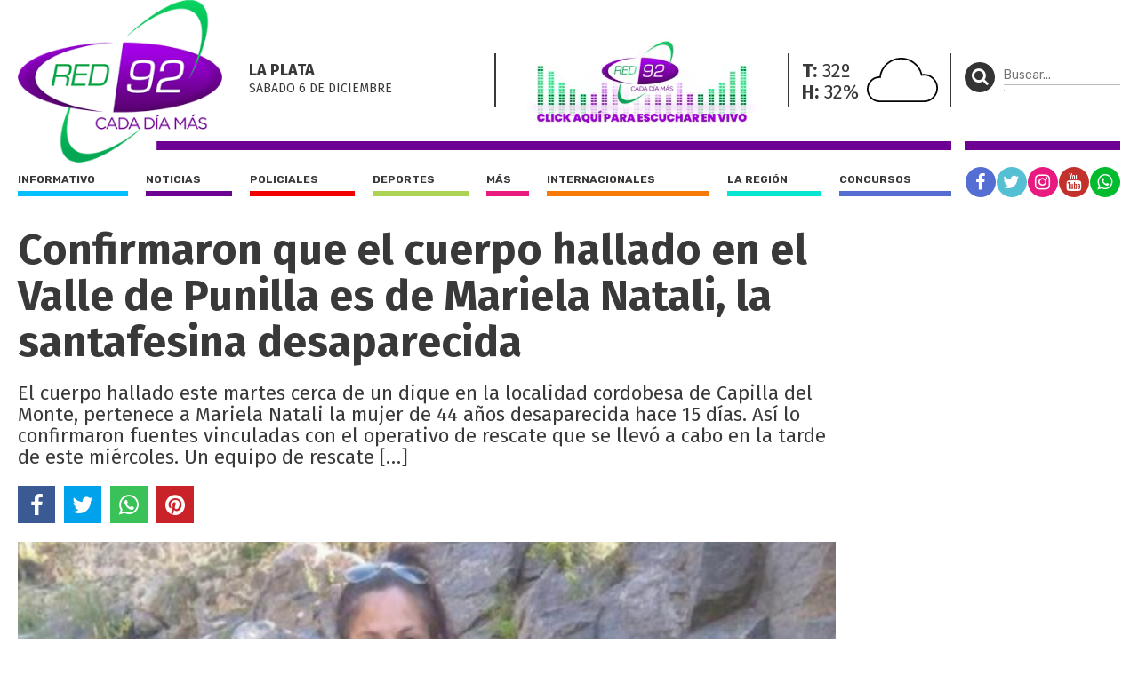

--- FILE ---
content_type: image/svg+xml
request_url: https://red92.com/assets/grafica/clima/03.svg
body_size: -8
content:
<svg id="Capa_1" data-name="Capa 1" xmlns="http://www.w3.org/2000/svg" viewBox="0 0 265.05 166.15"><defs><style>.cls-1{fill:none;stroke:#050505;stroke-miterlimit:10;stroke-width:6px;}</style></defs><title>Sin título-1</title><g id="Cloudy"><path class="cls-1" d="M231.87,129.66a48.53,48.53,0,0,0-9.34.91,78.72,78.72,0,0,0-155.1,8.33c-0.85-.05-1.7-0.08-2.56-0.08-24.15,0-43.73,20.73-43.73,44.88S40.71,229,64.86,229h167c26.68,0,48.31-23,48.31-49.67S258.55,129.66,231.87,129.66Z" transform="translate(-18.13 -65.85)"/></g></svg>